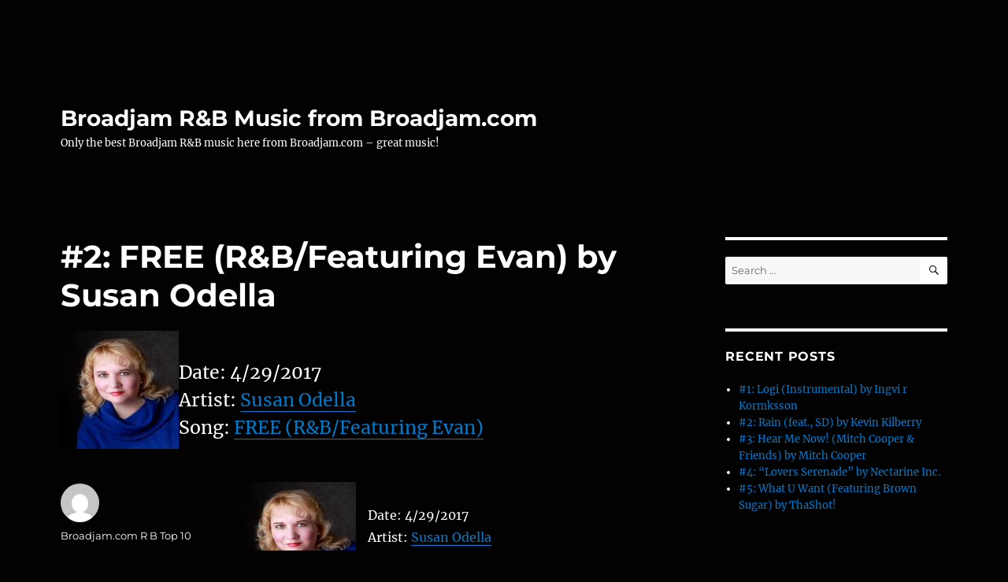

--- FILE ---
content_type: text/html; charset=UTF-8
request_url: https://broadjamrhythmandblues.com/index.php/2017/04/29/2-free-rbfeaturing-evan-by-susan-odella-2/
body_size: 44207
content:
<!DOCTYPE html>
<html lang="en-US" class="no-js">
<head>
	<meta charset="UTF-8">
	<meta name="viewport" content="width=device-width, initial-scale=1.0">
	<link rel="profile" href="https://gmpg.org/xfn/11">
		<script>
(function(html){html.className = html.className.replace(/\bno-js\b/,'js')})(document.documentElement);
//# sourceURL=twentysixteen_javascript_detection
</script>
<title>#2: FREE (R&amp;B/Featuring Evan) by Susan Odella &#8211; Broadjam R&#038;B Music from Broadjam.com</title>
<meta name='robots' content='max-image-preview:large' />
<link rel="alternate" type="application/rss+xml" title="Broadjam R&amp;B Music from Broadjam.com &raquo; Feed" href="https://broadjamrhythmandblues.com/index.php/feed/" />
<link rel="alternate" type="application/rss+xml" title="Broadjam R&amp;B Music from Broadjam.com &raquo; Comments Feed" href="https://broadjamrhythmandblues.com/index.php/comments/feed/" />
<link rel="alternate" title="oEmbed (JSON)" type="application/json+oembed" href="https://broadjamrhythmandblues.com/index.php/wp-json/oembed/1.0/embed?url=https%3A%2F%2Fbroadjamrhythmandblues.com%2Findex.php%2F2017%2F04%2F29%2F2-free-rbfeaturing-evan-by-susan-odella-2%2F" />
<link rel="alternate" title="oEmbed (XML)" type="text/xml+oembed" href="https://broadjamrhythmandblues.com/index.php/wp-json/oembed/1.0/embed?url=https%3A%2F%2Fbroadjamrhythmandblues.com%2Findex.php%2F2017%2F04%2F29%2F2-free-rbfeaturing-evan-by-susan-odella-2%2F&#038;format=xml" />
<style id='wp-img-auto-sizes-contain-inline-css'>
img:is([sizes=auto i],[sizes^="auto," i]){contain-intrinsic-size:3000px 1500px}
/*# sourceURL=wp-img-auto-sizes-contain-inline-css */
</style>
<style id='wp-emoji-styles-inline-css'>

	img.wp-smiley, img.emoji {
		display: inline !important;
		border: none !important;
		box-shadow: none !important;
		height: 1em !important;
		width: 1em !important;
		margin: 0 0.07em !important;
		vertical-align: -0.1em !important;
		background: none !important;
		padding: 0 !important;
	}
/*# sourceURL=wp-emoji-styles-inline-css */
</style>
<style id='wp-block-library-inline-css'>
:root{--wp-block-synced-color:#7a00df;--wp-block-synced-color--rgb:122,0,223;--wp-bound-block-color:var(--wp-block-synced-color);--wp-editor-canvas-background:#ddd;--wp-admin-theme-color:#007cba;--wp-admin-theme-color--rgb:0,124,186;--wp-admin-theme-color-darker-10:#006ba1;--wp-admin-theme-color-darker-10--rgb:0,107,160.5;--wp-admin-theme-color-darker-20:#005a87;--wp-admin-theme-color-darker-20--rgb:0,90,135;--wp-admin-border-width-focus:2px}@media (min-resolution:192dpi){:root{--wp-admin-border-width-focus:1.5px}}.wp-element-button{cursor:pointer}:root .has-very-light-gray-background-color{background-color:#eee}:root .has-very-dark-gray-background-color{background-color:#313131}:root .has-very-light-gray-color{color:#eee}:root .has-very-dark-gray-color{color:#313131}:root .has-vivid-green-cyan-to-vivid-cyan-blue-gradient-background{background:linear-gradient(135deg,#00d084,#0693e3)}:root .has-purple-crush-gradient-background{background:linear-gradient(135deg,#34e2e4,#4721fb 50%,#ab1dfe)}:root .has-hazy-dawn-gradient-background{background:linear-gradient(135deg,#faaca8,#dad0ec)}:root .has-subdued-olive-gradient-background{background:linear-gradient(135deg,#fafae1,#67a671)}:root .has-atomic-cream-gradient-background{background:linear-gradient(135deg,#fdd79a,#004a59)}:root .has-nightshade-gradient-background{background:linear-gradient(135deg,#330968,#31cdcf)}:root .has-midnight-gradient-background{background:linear-gradient(135deg,#020381,#2874fc)}:root{--wp--preset--font-size--normal:16px;--wp--preset--font-size--huge:42px}.has-regular-font-size{font-size:1em}.has-larger-font-size{font-size:2.625em}.has-normal-font-size{font-size:var(--wp--preset--font-size--normal)}.has-huge-font-size{font-size:var(--wp--preset--font-size--huge)}.has-text-align-center{text-align:center}.has-text-align-left{text-align:left}.has-text-align-right{text-align:right}.has-fit-text{white-space:nowrap!important}#end-resizable-editor-section{display:none}.aligncenter{clear:both}.items-justified-left{justify-content:flex-start}.items-justified-center{justify-content:center}.items-justified-right{justify-content:flex-end}.items-justified-space-between{justify-content:space-between}.screen-reader-text{border:0;clip-path:inset(50%);height:1px;margin:-1px;overflow:hidden;padding:0;position:absolute;width:1px;word-wrap:normal!important}.screen-reader-text:focus{background-color:#ddd;clip-path:none;color:#444;display:block;font-size:1em;height:auto;left:5px;line-height:normal;padding:15px 23px 14px;text-decoration:none;top:5px;width:auto;z-index:100000}html :where(.has-border-color){border-style:solid}html :where([style*=border-top-color]){border-top-style:solid}html :where([style*=border-right-color]){border-right-style:solid}html :where([style*=border-bottom-color]){border-bottom-style:solid}html :where([style*=border-left-color]){border-left-style:solid}html :where([style*=border-width]){border-style:solid}html :where([style*=border-top-width]){border-top-style:solid}html :where([style*=border-right-width]){border-right-style:solid}html :where([style*=border-bottom-width]){border-bottom-style:solid}html :where([style*=border-left-width]){border-left-style:solid}html :where(img[class*=wp-image-]){height:auto;max-width:100%}:where(figure){margin:0 0 1em}html :where(.is-position-sticky){--wp-admin--admin-bar--position-offset:var(--wp-admin--admin-bar--height,0px)}@media screen and (max-width:600px){html :where(.is-position-sticky){--wp-admin--admin-bar--position-offset:0px}}

/*# sourceURL=wp-block-library-inline-css */
</style><style id='global-styles-inline-css'>
:root{--wp--preset--aspect-ratio--square: 1;--wp--preset--aspect-ratio--4-3: 4/3;--wp--preset--aspect-ratio--3-4: 3/4;--wp--preset--aspect-ratio--3-2: 3/2;--wp--preset--aspect-ratio--2-3: 2/3;--wp--preset--aspect-ratio--16-9: 16/9;--wp--preset--aspect-ratio--9-16: 9/16;--wp--preset--color--black: #000000;--wp--preset--color--cyan-bluish-gray: #abb8c3;--wp--preset--color--white: #fff;--wp--preset--color--pale-pink: #f78da7;--wp--preset--color--vivid-red: #cf2e2e;--wp--preset--color--luminous-vivid-orange: #ff6900;--wp--preset--color--luminous-vivid-amber: #fcb900;--wp--preset--color--light-green-cyan: #7bdcb5;--wp--preset--color--vivid-green-cyan: #00d084;--wp--preset--color--pale-cyan-blue: #8ed1fc;--wp--preset--color--vivid-cyan-blue: #0693e3;--wp--preset--color--vivid-purple: #9b51e0;--wp--preset--color--dark-gray: #1a1a1a;--wp--preset--color--medium-gray: #686868;--wp--preset--color--light-gray: #e5e5e5;--wp--preset--color--blue-gray: #4d545c;--wp--preset--color--bright-blue: #007acc;--wp--preset--color--light-blue: #9adffd;--wp--preset--color--dark-brown: #402b30;--wp--preset--color--medium-brown: #774e24;--wp--preset--color--dark-red: #640c1f;--wp--preset--color--bright-red: #ff675f;--wp--preset--color--yellow: #ffef8e;--wp--preset--gradient--vivid-cyan-blue-to-vivid-purple: linear-gradient(135deg,rgb(6,147,227) 0%,rgb(155,81,224) 100%);--wp--preset--gradient--light-green-cyan-to-vivid-green-cyan: linear-gradient(135deg,rgb(122,220,180) 0%,rgb(0,208,130) 100%);--wp--preset--gradient--luminous-vivid-amber-to-luminous-vivid-orange: linear-gradient(135deg,rgb(252,185,0) 0%,rgb(255,105,0) 100%);--wp--preset--gradient--luminous-vivid-orange-to-vivid-red: linear-gradient(135deg,rgb(255,105,0) 0%,rgb(207,46,46) 100%);--wp--preset--gradient--very-light-gray-to-cyan-bluish-gray: linear-gradient(135deg,rgb(238,238,238) 0%,rgb(169,184,195) 100%);--wp--preset--gradient--cool-to-warm-spectrum: linear-gradient(135deg,rgb(74,234,220) 0%,rgb(151,120,209) 20%,rgb(207,42,186) 40%,rgb(238,44,130) 60%,rgb(251,105,98) 80%,rgb(254,248,76) 100%);--wp--preset--gradient--blush-light-purple: linear-gradient(135deg,rgb(255,206,236) 0%,rgb(152,150,240) 100%);--wp--preset--gradient--blush-bordeaux: linear-gradient(135deg,rgb(254,205,165) 0%,rgb(254,45,45) 50%,rgb(107,0,62) 100%);--wp--preset--gradient--luminous-dusk: linear-gradient(135deg,rgb(255,203,112) 0%,rgb(199,81,192) 50%,rgb(65,88,208) 100%);--wp--preset--gradient--pale-ocean: linear-gradient(135deg,rgb(255,245,203) 0%,rgb(182,227,212) 50%,rgb(51,167,181) 100%);--wp--preset--gradient--electric-grass: linear-gradient(135deg,rgb(202,248,128) 0%,rgb(113,206,126) 100%);--wp--preset--gradient--midnight: linear-gradient(135deg,rgb(2,3,129) 0%,rgb(40,116,252) 100%);--wp--preset--font-size--small: 13px;--wp--preset--font-size--medium: 20px;--wp--preset--font-size--large: 36px;--wp--preset--font-size--x-large: 42px;--wp--preset--spacing--20: 0.44rem;--wp--preset--spacing--30: 0.67rem;--wp--preset--spacing--40: 1rem;--wp--preset--spacing--50: 1.5rem;--wp--preset--spacing--60: 2.25rem;--wp--preset--spacing--70: 3.38rem;--wp--preset--spacing--80: 5.06rem;--wp--preset--shadow--natural: 6px 6px 9px rgba(0, 0, 0, 0.2);--wp--preset--shadow--deep: 12px 12px 50px rgba(0, 0, 0, 0.4);--wp--preset--shadow--sharp: 6px 6px 0px rgba(0, 0, 0, 0.2);--wp--preset--shadow--outlined: 6px 6px 0px -3px rgb(255, 255, 255), 6px 6px rgb(0, 0, 0);--wp--preset--shadow--crisp: 6px 6px 0px rgb(0, 0, 0);}:where(.is-layout-flex){gap: 0.5em;}:where(.is-layout-grid){gap: 0.5em;}body .is-layout-flex{display: flex;}.is-layout-flex{flex-wrap: wrap;align-items: center;}.is-layout-flex > :is(*, div){margin: 0;}body .is-layout-grid{display: grid;}.is-layout-grid > :is(*, div){margin: 0;}:where(.wp-block-columns.is-layout-flex){gap: 2em;}:where(.wp-block-columns.is-layout-grid){gap: 2em;}:where(.wp-block-post-template.is-layout-flex){gap: 1.25em;}:where(.wp-block-post-template.is-layout-grid){gap: 1.25em;}.has-black-color{color: var(--wp--preset--color--black) !important;}.has-cyan-bluish-gray-color{color: var(--wp--preset--color--cyan-bluish-gray) !important;}.has-white-color{color: var(--wp--preset--color--white) !important;}.has-pale-pink-color{color: var(--wp--preset--color--pale-pink) !important;}.has-vivid-red-color{color: var(--wp--preset--color--vivid-red) !important;}.has-luminous-vivid-orange-color{color: var(--wp--preset--color--luminous-vivid-orange) !important;}.has-luminous-vivid-amber-color{color: var(--wp--preset--color--luminous-vivid-amber) !important;}.has-light-green-cyan-color{color: var(--wp--preset--color--light-green-cyan) !important;}.has-vivid-green-cyan-color{color: var(--wp--preset--color--vivid-green-cyan) !important;}.has-pale-cyan-blue-color{color: var(--wp--preset--color--pale-cyan-blue) !important;}.has-vivid-cyan-blue-color{color: var(--wp--preset--color--vivid-cyan-blue) !important;}.has-vivid-purple-color{color: var(--wp--preset--color--vivid-purple) !important;}.has-black-background-color{background-color: var(--wp--preset--color--black) !important;}.has-cyan-bluish-gray-background-color{background-color: var(--wp--preset--color--cyan-bluish-gray) !important;}.has-white-background-color{background-color: var(--wp--preset--color--white) !important;}.has-pale-pink-background-color{background-color: var(--wp--preset--color--pale-pink) !important;}.has-vivid-red-background-color{background-color: var(--wp--preset--color--vivid-red) !important;}.has-luminous-vivid-orange-background-color{background-color: var(--wp--preset--color--luminous-vivid-orange) !important;}.has-luminous-vivid-amber-background-color{background-color: var(--wp--preset--color--luminous-vivid-amber) !important;}.has-light-green-cyan-background-color{background-color: var(--wp--preset--color--light-green-cyan) !important;}.has-vivid-green-cyan-background-color{background-color: var(--wp--preset--color--vivid-green-cyan) !important;}.has-pale-cyan-blue-background-color{background-color: var(--wp--preset--color--pale-cyan-blue) !important;}.has-vivid-cyan-blue-background-color{background-color: var(--wp--preset--color--vivid-cyan-blue) !important;}.has-vivid-purple-background-color{background-color: var(--wp--preset--color--vivid-purple) !important;}.has-black-border-color{border-color: var(--wp--preset--color--black) !important;}.has-cyan-bluish-gray-border-color{border-color: var(--wp--preset--color--cyan-bluish-gray) !important;}.has-white-border-color{border-color: var(--wp--preset--color--white) !important;}.has-pale-pink-border-color{border-color: var(--wp--preset--color--pale-pink) !important;}.has-vivid-red-border-color{border-color: var(--wp--preset--color--vivid-red) !important;}.has-luminous-vivid-orange-border-color{border-color: var(--wp--preset--color--luminous-vivid-orange) !important;}.has-luminous-vivid-amber-border-color{border-color: var(--wp--preset--color--luminous-vivid-amber) !important;}.has-light-green-cyan-border-color{border-color: var(--wp--preset--color--light-green-cyan) !important;}.has-vivid-green-cyan-border-color{border-color: var(--wp--preset--color--vivid-green-cyan) !important;}.has-pale-cyan-blue-border-color{border-color: var(--wp--preset--color--pale-cyan-blue) !important;}.has-vivid-cyan-blue-border-color{border-color: var(--wp--preset--color--vivid-cyan-blue) !important;}.has-vivid-purple-border-color{border-color: var(--wp--preset--color--vivid-purple) !important;}.has-vivid-cyan-blue-to-vivid-purple-gradient-background{background: var(--wp--preset--gradient--vivid-cyan-blue-to-vivid-purple) !important;}.has-light-green-cyan-to-vivid-green-cyan-gradient-background{background: var(--wp--preset--gradient--light-green-cyan-to-vivid-green-cyan) !important;}.has-luminous-vivid-amber-to-luminous-vivid-orange-gradient-background{background: var(--wp--preset--gradient--luminous-vivid-amber-to-luminous-vivid-orange) !important;}.has-luminous-vivid-orange-to-vivid-red-gradient-background{background: var(--wp--preset--gradient--luminous-vivid-orange-to-vivid-red) !important;}.has-very-light-gray-to-cyan-bluish-gray-gradient-background{background: var(--wp--preset--gradient--very-light-gray-to-cyan-bluish-gray) !important;}.has-cool-to-warm-spectrum-gradient-background{background: var(--wp--preset--gradient--cool-to-warm-spectrum) !important;}.has-blush-light-purple-gradient-background{background: var(--wp--preset--gradient--blush-light-purple) !important;}.has-blush-bordeaux-gradient-background{background: var(--wp--preset--gradient--blush-bordeaux) !important;}.has-luminous-dusk-gradient-background{background: var(--wp--preset--gradient--luminous-dusk) !important;}.has-pale-ocean-gradient-background{background: var(--wp--preset--gradient--pale-ocean) !important;}.has-electric-grass-gradient-background{background: var(--wp--preset--gradient--electric-grass) !important;}.has-midnight-gradient-background{background: var(--wp--preset--gradient--midnight) !important;}.has-small-font-size{font-size: var(--wp--preset--font-size--small) !important;}.has-medium-font-size{font-size: var(--wp--preset--font-size--medium) !important;}.has-large-font-size{font-size: var(--wp--preset--font-size--large) !important;}.has-x-large-font-size{font-size: var(--wp--preset--font-size--x-large) !important;}
/*# sourceURL=global-styles-inline-css */
</style>

<style id='classic-theme-styles-inline-css'>
/*! This file is auto-generated */
.wp-block-button__link{color:#fff;background-color:#32373c;border-radius:9999px;box-shadow:none;text-decoration:none;padding:calc(.667em + 2px) calc(1.333em + 2px);font-size:1.125em}.wp-block-file__button{background:#32373c;color:#fff;text-decoration:none}
/*# sourceURL=/wp-includes/css/classic-themes.min.css */
</style>
<link rel='stylesheet' id='twentysixteen-fonts-css' href='https://broadjamrhythmandblues.com/wp-content/themes/twentysixteen/fonts/merriweather-plus-montserrat-plus-inconsolata.css?ver=20230328' media='all' />
<link rel='stylesheet' id='genericons-css' href='https://broadjamrhythmandblues.com/wp-content/themes/twentysixteen/genericons/genericons.css?ver=20251101' media='all' />
<link rel='stylesheet' id='twentysixteen-style-css' href='https://broadjamrhythmandblues.com/wp-content/themes/twentysixteen/style.css?ver=20251202' media='all' />
<style id='twentysixteen-style-inline-css'>

		/* Custom Page Background Color */
		.site {
			background-color: #020202;
		}

		mark,
		ins,
		button,
		button[disabled]:hover,
		button[disabled]:focus,
		input[type="button"],
		input[type="button"][disabled]:hover,
		input[type="button"][disabled]:focus,
		input[type="reset"],
		input[type="reset"][disabled]:hover,
		input[type="reset"][disabled]:focus,
		input[type="submit"],
		input[type="submit"][disabled]:hover,
		input[type="submit"][disabled]:focus,
		.menu-toggle.toggled-on,
		.menu-toggle.toggled-on:hover,
		.menu-toggle.toggled-on:focus,
		.pagination .prev,
		.pagination .next,
		.pagination .prev:hover,
		.pagination .prev:focus,
		.pagination .next:hover,
		.pagination .next:focus,
		.pagination .nav-links:before,
		.pagination .nav-links:after,
		.widget_calendar tbody a,
		.widget_calendar tbody a:hover,
		.widget_calendar tbody a:focus,
		.page-links a,
		.page-links a:hover,
		.page-links a:focus {
			color: #020202;
		}

		@media screen and (min-width: 56.875em) {
			.main-navigation ul ul li {
				background-color: #020202;
			}

			.main-navigation ul ul:after {
				border-top-color: #020202;
				border-bottom-color: #020202;
			}
		}
	

		/* Custom Main Text Color */
		body,
		blockquote cite,
		blockquote small,
		.main-navigation a,
		.menu-toggle,
		.dropdown-toggle,
		.social-navigation a,
		.post-navigation a,
		.pagination a:hover,
		.pagination a:focus,
		.widget-title a,
		.site-branding .site-title a,
		.entry-title a,
		.page-links > .page-links-title,
		.comment-author,
		.comment-reply-title small a:hover,
		.comment-reply-title small a:focus {
			color: #ffffff;
		}

		blockquote,
		.menu-toggle.toggled-on,
		.menu-toggle.toggled-on:hover,
		.menu-toggle.toggled-on:focus,
		.post-navigation,
		.post-navigation div + div,
		.pagination,
		.widget,
		.page-header,
		.page-links a,
		.comments-title,
		.comment-reply-title {
			border-color: #ffffff;
		}

		button,
		button[disabled]:hover,
		button[disabled]:focus,
		input[type="button"],
		input[type="button"][disabled]:hover,
		input[type="button"][disabled]:focus,
		input[type="reset"],
		input[type="reset"][disabled]:hover,
		input[type="reset"][disabled]:focus,
		input[type="submit"],
		input[type="submit"][disabled]:hover,
		input[type="submit"][disabled]:focus,
		.menu-toggle.toggled-on,
		.menu-toggle.toggled-on:hover,
		.menu-toggle.toggled-on:focus,
		.pagination:before,
		.pagination:after,
		.pagination .prev,
		.pagination .next,
		.page-links a {
			background-color: #ffffff;
		}

		/* Border Color */
		fieldset,
		pre,
		abbr,
		acronym,
		table,
		th,
		td,
		input[type="date"],
		input[type="time"],
		input[type="datetime-local"],
		input[type="week"],
		input[type="month"],
		input[type="text"],
		input[type="email"],
		input[type="url"],
		input[type="password"],
		input[type="search"],
		input[type="tel"],
		input[type="number"],
		textarea,
		.main-navigation li,
		.main-navigation .primary-menu,
		.menu-toggle,
		.dropdown-toggle:after,
		.social-navigation a,
		.image-navigation,
		.comment-navigation,
		.tagcloud a,
		.entry-content,
		.entry-summary,
		.page-links a,
		.page-links > span,
		.comment-list article,
		.comment-list .pingback,
		.comment-list .trackback,
		.comment-reply-link,
		.no-comments,
		.widecolumn .mu_register .mu_alert {
			border-color: rgba( 255, 255, 255, 0.2);
		}

		hr,
		code {
			background-color: rgba( 255, 255, 255, 0.2);
		}

		@media screen and (min-width: 56.875em) {
			.main-navigation ul ul,
			.main-navigation ul ul li {
				border-color: rgba( 255, 255, 255, 0.2);
			}

			.main-navigation ul ul:before {
				border-top-color: rgba( 255, 255, 255, 0.2);
				border-bottom-color: rgba( 255, 255, 255, 0.2);
			}
		}
	

		/* Custom Secondary Text Color */

		/**
		 * IE8 and earlier will drop any block with CSS3 selectors.
		 * Do not combine these styles with the next block.
		 */
		body:not(.search-results) .entry-summary {
			color: #ffffff;
		}

		blockquote,
		.post-password-form label,
		a:hover,
		a:focus,
		a:active,
		.post-navigation .meta-nav,
		.image-navigation,
		.comment-navigation,
		.widget_recent_entries .post-date,
		.widget_rss .rss-date,
		.widget_rss cite,
		.site-description,
		.author-bio,
		.entry-footer,
		.entry-footer a,
		.sticky-post,
		.taxonomy-description,
		.entry-caption,
		.comment-metadata,
		.pingback .edit-link,
		.comment-metadata a,
		.pingback .comment-edit-link,
		.comment-form label,
		.comment-notes,
		.comment-awaiting-moderation,
		.logged-in-as,
		.form-allowed-tags,
		.site-info,
		.site-info a,
		.wp-caption .wp-caption-text,
		.gallery-caption,
		.widecolumn label,
		.widecolumn .mu_register label {
			color: #ffffff;
		}

		.widget_calendar tbody a:hover,
		.widget_calendar tbody a:focus {
			background-color: #ffffff;
		}
	
/*# sourceURL=twentysixteen-style-inline-css */
</style>
<link rel='stylesheet' id='twentysixteen-block-style-css' href='https://broadjamrhythmandblues.com/wp-content/themes/twentysixteen/css/blocks.css?ver=20240817' media='all' />
<script src="https://broadjamrhythmandblues.com/wp-includes/js/jquery/jquery.min.js?ver=3.7.1" id="jquery-core-js"></script>
<script src="https://broadjamrhythmandblues.com/wp-includes/js/jquery/jquery-migrate.min.js?ver=3.4.1" id="jquery-migrate-js"></script>
<script id="twentysixteen-script-js-extra">
var screenReaderText = {"expand":"expand child menu","collapse":"collapse child menu"};
//# sourceURL=twentysixteen-script-js-extra
</script>
<script src="https://broadjamrhythmandblues.com/wp-content/themes/twentysixteen/js/functions.js?ver=20230629" id="twentysixteen-script-js" defer data-wp-strategy="defer"></script>
<link rel="https://api.w.org/" href="https://broadjamrhythmandblues.com/index.php/wp-json/" /><link rel="alternate" title="JSON" type="application/json" href="https://broadjamrhythmandblues.com/index.php/wp-json/wp/v2/posts/2227" /><link rel="EditURI" type="application/rsd+xml" title="RSD" href="https://broadjamrhythmandblues.com/xmlrpc.php?rsd" />
<meta name="generator" content="WordPress 6.9" />
<link rel="canonical" href="https://broadjamrhythmandblues.com/index.php/2017/04/29/2-free-rbfeaturing-evan-by-susan-odella-2/" />
<link rel='shortlink' href='https://broadjamrhythmandblues.com/?p=2227' />
<style>.recentcomments a{display:inline !important;padding:0 !important;margin:0 !important;}</style><style id="custom-background-css">
body.custom-background { background-color: #020202; }
</style>
	</head>

<body class="wp-singular post-template-default single single-post postid-2227 single-format-standard custom-background wp-embed-responsive wp-theme-twentysixteen">
<div id="page" class="site">
	<div class="site-inner">
		<a class="skip-link screen-reader-text" href="#content">
			Skip to content		</a>

		<header id="masthead" class="site-header">
			<div class="site-header-main">
				<div class="site-branding">
											<p class="site-title"><a href="https://broadjamrhythmandblues.com/" rel="home" >Broadjam R&#038;B Music from Broadjam.com</a></p>
												<p class="site-description">Only the best Broadjam R&#038;B music here from Broadjam.com – great music!</p>
									</div><!-- .site-branding -->

							</div><!-- .site-header-main -->

					</header><!-- .site-header -->

		<div id="content" class="site-content">

<div id="primary" class="content-area">
	<main id="main" class="site-main">
		
<article id="post-2227" class="post-2227 post type-post status-publish format-standard hentry category-top-ten-songs tag-broadjam tag-charts tag-licensing tag-music tag-reviews tag-songs tag-top-ten">
	<header class="entry-header">
		<h1 class="entry-title">#2: FREE (R&amp;B/Featuring Evan) by Susan Odella</h1>	</header><!-- .entry-header -->

				<div class="entry-summary">
				<p><img decoding="async" align="left" border="0" width="150" height="150" src="http://usrimgs.broadjam.com/166/166846/tmb_150x150_166846_266297.jpg" title="FREE (R&amp;B/Featuring Evan) by Susan Odella" alt="FREE (R&amp;B/Featuring Evan) by Susan Odella"></p>
<p>Date: 4/29/2017<br />Artist: <a href="http://www.broadjam.com/susanodella">Susan Odella</a><br />Song: <a href="http://www.broadjam.com/artists/songs.php?artistID=108701&amp;mediaID=697947">FREE (R&amp;B/Featuring Evan)</a></p>
			</div><!-- .entry-summary -->
			
	
	<div class="entry-content">
		<p><img decoding="async" style="margin-right:15px" align="left" border="0" width="150" height="150" src="http://usrimgs.broadjam.com/166/166846/tmb_150x150_166846_266297.jpg" title="FREE (R&#038;B/Featuring Evan) by Susan Odella" alt="FREE (R&#038;B/Featuring Evan) by Susan Odella" /></p>
<p>Date: 4/29/2017<br />Artist: <a href="http://www.broadjam.com/susanodella" >Susan Odella</a><br />Song: <a href="http://www.broadjam.com/artists/songs.php?artistID=108701&#038;mediaID=697947">FREE (R&#038;B/Featuring Evan)</a></p>
	</div><!-- .entry-content -->

	<footer class="entry-footer">
		<span class="byline"><img alt='' src='https://secure.gravatar.com/avatar/6717abf889a9adc95ba2b6348dcde19b721c163f5755a75b501513f352dc3a9d?s=49&#038;d=mm&#038;r=g' srcset='https://secure.gravatar.com/avatar/6717abf889a9adc95ba2b6348dcde19b721c163f5755a75b501513f352dc3a9d?s=98&#038;d=mm&#038;r=g 2x' class='avatar avatar-49 photo' height='49' width='49' decoding='async'/><span class="screen-reader-text">Author </span><span class="author vcard"><a class="url fn n" href="https://broadjamrhythmandblues.com/index.php/author/broadjam-com-r-b-top-10/">Broadjam.com R B Top 10</a></span></span><span class="posted-on"><span class="screen-reader-text">Posted on </span><a href="https://broadjamrhythmandblues.com/index.php/2017/04/29/2-free-rbfeaturing-evan-by-susan-odella-2/" rel="bookmark"><time class="entry-date published updated" datetime="2017-04-29T12:20:11+00:00">April 29, 2017</time></a></span><span class="tags-links"><span class="screen-reader-text">Tags </span><a href="https://broadjamrhythmandblues.com/index.php/tag/broadjam/" rel="tag">broadjam</a>, <a href="https://broadjamrhythmandblues.com/index.php/tag/charts/" rel="tag">charts</a>, <a href="https://broadjamrhythmandblues.com/index.php/tag/licensing/" rel="tag">licensing</a>, <a href="https://broadjamrhythmandblues.com/index.php/tag/music/" rel="tag">music</a>, <a href="https://broadjamrhythmandblues.com/index.php/tag/reviews/" rel="tag">reviews</a>, <a href="https://broadjamrhythmandblues.com/index.php/tag/songs/" rel="tag">songs</a>, <a href="https://broadjamrhythmandblues.com/index.php/tag/top-ten/" rel="tag">top ten</a></span>			</footer><!-- .entry-footer -->
</article><!-- #post-2227 -->

	<nav class="navigation post-navigation" aria-label="Posts">
		<h2 class="screen-reader-text">Post navigation</h2>
		<div class="nav-links"><div class="nav-previous"><a href="https://broadjamrhythmandblues.com/index.php/2017/04/29/3-no-shame-r-bhip-hop-instrumental-by-susan-odella-6/" rel="prev"><span class="meta-nav" aria-hidden="true">Previous</span> <span class="screen-reader-text">Previous post:</span> <span class="post-title">#3: NO SHAME (R &amp; B/Hip Hop Instrumental) by Susan Odella</span></a></div><div class="nav-next"><a href="https://broadjamrhythmandblues.com/index.php/2017/04/29/1-calling-in-r-bfeaturing-evan-by-susan-odella-4/" rel="next"><span class="meta-nav" aria-hidden="true">Next</span> <span class="screen-reader-text">Next post:</span> <span class="post-title">#1: CALLING IN  (R &amp; B/Featuring Evan) by Susan Odella</span></a></div></div>
	</nav>
	</main><!-- .site-main -->

	
</div><!-- .content-area -->


	<aside id="secondary" class="sidebar widget-area">
		<section id="search-2" class="widget widget_search">
<form role="search" method="get" class="search-form" action="https://broadjamrhythmandblues.com/">
	<label>
		<span class="screen-reader-text">
			Search for:		</span>
		<input type="search" class="search-field" placeholder="Search &hellip;" value="" name="s" />
	</label>
	<button type="submit" class="search-submit"><span class="screen-reader-text">
		Search	</span></button>
</form>
</section>
		<section id="recent-posts-2" class="widget widget_recent_entries">
		<h2 class="widget-title">Recent Posts</h2><nav aria-label="Recent Posts">
		<ul>
											<li>
					<a href="https://broadjamrhythmandblues.com/index.php/2026/02/01/1-logi-instrumental-by-ingvi-r-kormksson-2/">#1: Logi (Instrumental) by Ingvi r Kormksson</a>
									</li>
											<li>
					<a href="https://broadjamrhythmandblues.com/index.php/2026/02/01/2-rain-feat-sd-by-kevin-kilberry-92/">#2: Rain (feat., SD) by Kevin Kilberry</a>
									</li>
											<li>
					<a href="https://broadjamrhythmandblues.com/index.php/2026/02/01/3-hear-me-now-mitch-cooper-friends-by-mitch-cooper-2/">#3: Hear Me Now! (Mitch Cooper &amp; Friends) by Mitch Cooper</a>
									</li>
											<li>
					<a href="https://broadjamrhythmandblues.com/index.php/2026/02/01/4-lovers-serenade-by-nectarine-inc-3/">#4: &#8220;Lovers Serenade&#8221; by Nectarine Inc.</a>
									</li>
											<li>
					<a href="https://broadjamrhythmandblues.com/index.php/2026/02/01/5-what-u-want-featuring-brown-sugar-by-thashot-16/">#5: What U Want (Featuring Brown Sugar) by ThaShot!</a>
									</li>
					</ul>

		</nav></section><section id="recent-comments-2" class="widget widget_recent_comments"><h2 class="widget-title">Recent Comments</h2><nav aria-label="Recent Comments"><ul id="recentcomments"></ul></nav></section><section id="archives-2" class="widget widget_archive"><h2 class="widget-title">Archives</h2><nav aria-label="Archives">
			<ul>
					<li><a href='https://broadjamrhythmandblues.com/index.php/2026/02/'>February 2026</a></li>
	<li><a href='https://broadjamrhythmandblues.com/index.php/2026/01/'>January 2026</a></li>
	<li><a href='https://broadjamrhythmandblues.com/index.php/2025/12/'>December 2025</a></li>
	<li><a href='https://broadjamrhythmandblues.com/index.php/2025/11/'>November 2025</a></li>
	<li><a href='https://broadjamrhythmandblues.com/index.php/2025/10/'>October 2025</a></li>
	<li><a href='https://broadjamrhythmandblues.com/index.php/2025/09/'>September 2025</a></li>
	<li><a href='https://broadjamrhythmandblues.com/index.php/2025/08/'>August 2025</a></li>
	<li><a href='https://broadjamrhythmandblues.com/index.php/2025/07/'>July 2025</a></li>
	<li><a href='https://broadjamrhythmandblues.com/index.php/2025/06/'>June 2025</a></li>
	<li><a href='https://broadjamrhythmandblues.com/index.php/2025/05/'>May 2025</a></li>
	<li><a href='https://broadjamrhythmandblues.com/index.php/2025/04/'>April 2025</a></li>
	<li><a href='https://broadjamrhythmandblues.com/index.php/2025/03/'>March 2025</a></li>
	<li><a href='https://broadjamrhythmandblues.com/index.php/2025/02/'>February 2025</a></li>
	<li><a href='https://broadjamrhythmandblues.com/index.php/2025/01/'>January 2025</a></li>
	<li><a href='https://broadjamrhythmandblues.com/index.php/2024/12/'>December 2024</a></li>
	<li><a href='https://broadjamrhythmandblues.com/index.php/2024/11/'>November 2024</a></li>
	<li><a href='https://broadjamrhythmandblues.com/index.php/2024/10/'>October 2024</a></li>
	<li><a href='https://broadjamrhythmandblues.com/index.php/2024/09/'>September 2024</a></li>
	<li><a href='https://broadjamrhythmandblues.com/index.php/2024/08/'>August 2024</a></li>
	<li><a href='https://broadjamrhythmandblues.com/index.php/2024/07/'>July 2024</a></li>
	<li><a href='https://broadjamrhythmandblues.com/index.php/2024/06/'>June 2024</a></li>
	<li><a href='https://broadjamrhythmandblues.com/index.php/2024/05/'>May 2024</a></li>
	<li><a href='https://broadjamrhythmandblues.com/index.php/2024/04/'>April 2024</a></li>
	<li><a href='https://broadjamrhythmandblues.com/index.php/2024/03/'>March 2024</a></li>
	<li><a href='https://broadjamrhythmandblues.com/index.php/2024/02/'>February 2024</a></li>
	<li><a href='https://broadjamrhythmandblues.com/index.php/2024/01/'>January 2024</a></li>
	<li><a href='https://broadjamrhythmandblues.com/index.php/2023/12/'>December 2023</a></li>
	<li><a href='https://broadjamrhythmandblues.com/index.php/2023/11/'>November 2023</a></li>
	<li><a href='https://broadjamrhythmandblues.com/index.php/2023/10/'>October 2023</a></li>
	<li><a href='https://broadjamrhythmandblues.com/index.php/2023/09/'>September 2023</a></li>
	<li><a href='https://broadjamrhythmandblues.com/index.php/2023/08/'>August 2023</a></li>
	<li><a href='https://broadjamrhythmandblues.com/index.php/2023/07/'>July 2023</a></li>
	<li><a href='https://broadjamrhythmandblues.com/index.php/2023/06/'>June 2023</a></li>
	<li><a href='https://broadjamrhythmandblues.com/index.php/2023/05/'>May 2023</a></li>
	<li><a href='https://broadjamrhythmandblues.com/index.php/2023/04/'>April 2023</a></li>
	<li><a href='https://broadjamrhythmandblues.com/index.php/2023/03/'>March 2023</a></li>
	<li><a href='https://broadjamrhythmandblues.com/index.php/2023/02/'>February 2023</a></li>
	<li><a href='https://broadjamrhythmandblues.com/index.php/2023/01/'>January 2023</a></li>
	<li><a href='https://broadjamrhythmandblues.com/index.php/2022/12/'>December 2022</a></li>
	<li><a href='https://broadjamrhythmandblues.com/index.php/2022/11/'>November 2022</a></li>
	<li><a href='https://broadjamrhythmandblues.com/index.php/2022/10/'>October 2022</a></li>
	<li><a href='https://broadjamrhythmandblues.com/index.php/2022/09/'>September 2022</a></li>
	<li><a href='https://broadjamrhythmandblues.com/index.php/2022/08/'>August 2022</a></li>
	<li><a href='https://broadjamrhythmandblues.com/index.php/2022/07/'>July 2022</a></li>
	<li><a href='https://broadjamrhythmandblues.com/index.php/2022/05/'>May 2022</a></li>
	<li><a href='https://broadjamrhythmandblues.com/index.php/2022/04/'>April 2022</a></li>
	<li><a href='https://broadjamrhythmandblues.com/index.php/2022/03/'>March 2022</a></li>
	<li><a href='https://broadjamrhythmandblues.com/index.php/2022/02/'>February 2022</a></li>
	<li><a href='https://broadjamrhythmandblues.com/index.php/2021/09/'>September 2021</a></li>
	<li><a href='https://broadjamrhythmandblues.com/index.php/2021/08/'>August 2021</a></li>
	<li><a href='https://broadjamrhythmandblues.com/index.php/2021/07/'>July 2021</a></li>
	<li><a href='https://broadjamrhythmandblues.com/index.php/2021/06/'>June 2021</a></li>
	<li><a href='https://broadjamrhythmandblues.com/index.php/2021/05/'>May 2021</a></li>
	<li><a href='https://broadjamrhythmandblues.com/index.php/2021/04/'>April 2021</a></li>
	<li><a href='https://broadjamrhythmandblues.com/index.php/2021/03/'>March 2021</a></li>
	<li><a href='https://broadjamrhythmandblues.com/index.php/2021/02/'>February 2021</a></li>
	<li><a href='https://broadjamrhythmandblues.com/index.php/2021/01/'>January 2021</a></li>
	<li><a href='https://broadjamrhythmandblues.com/index.php/2020/12/'>December 2020</a></li>
	<li><a href='https://broadjamrhythmandblues.com/index.php/2020/11/'>November 2020</a></li>
	<li><a href='https://broadjamrhythmandblues.com/index.php/2020/10/'>October 2020</a></li>
	<li><a href='https://broadjamrhythmandblues.com/index.php/2020/09/'>September 2020</a></li>
	<li><a href='https://broadjamrhythmandblues.com/index.php/2020/08/'>August 2020</a></li>
	<li><a href='https://broadjamrhythmandblues.com/index.php/2020/07/'>July 2020</a></li>
	<li><a href='https://broadjamrhythmandblues.com/index.php/2020/06/'>June 2020</a></li>
	<li><a href='https://broadjamrhythmandblues.com/index.php/2020/05/'>May 2020</a></li>
	<li><a href='https://broadjamrhythmandblues.com/index.php/2020/04/'>April 2020</a></li>
	<li><a href='https://broadjamrhythmandblues.com/index.php/2020/03/'>March 2020</a></li>
	<li><a href='https://broadjamrhythmandblues.com/index.php/2020/02/'>February 2020</a></li>
	<li><a href='https://broadjamrhythmandblues.com/index.php/2020/01/'>January 2020</a></li>
	<li><a href='https://broadjamrhythmandblues.com/index.php/2019/12/'>December 2019</a></li>
	<li><a href='https://broadjamrhythmandblues.com/index.php/2019/11/'>November 2019</a></li>
	<li><a href='https://broadjamrhythmandblues.com/index.php/2019/10/'>October 2019</a></li>
	<li><a href='https://broadjamrhythmandblues.com/index.php/2019/09/'>September 2019</a></li>
	<li><a href='https://broadjamrhythmandblues.com/index.php/2019/08/'>August 2019</a></li>
	<li><a href='https://broadjamrhythmandblues.com/index.php/2019/07/'>July 2019</a></li>
	<li><a href='https://broadjamrhythmandblues.com/index.php/2019/06/'>June 2019</a></li>
	<li><a href='https://broadjamrhythmandblues.com/index.php/2019/05/'>May 2019</a></li>
	<li><a href='https://broadjamrhythmandblues.com/index.php/2019/04/'>April 2019</a></li>
	<li><a href='https://broadjamrhythmandblues.com/index.php/2019/03/'>March 2019</a></li>
	<li><a href='https://broadjamrhythmandblues.com/index.php/2019/02/'>February 2019</a></li>
	<li><a href='https://broadjamrhythmandblues.com/index.php/2019/01/'>January 2019</a></li>
	<li><a href='https://broadjamrhythmandblues.com/index.php/2018/12/'>December 2018</a></li>
	<li><a href='https://broadjamrhythmandblues.com/index.php/2018/11/'>November 2018</a></li>
	<li><a href='https://broadjamrhythmandblues.com/index.php/2018/10/'>October 2018</a></li>
	<li><a href='https://broadjamrhythmandblues.com/index.php/2018/09/'>September 2018</a></li>
	<li><a href='https://broadjamrhythmandblues.com/index.php/2018/08/'>August 2018</a></li>
	<li><a href='https://broadjamrhythmandblues.com/index.php/2018/07/'>July 2018</a></li>
	<li><a href='https://broadjamrhythmandblues.com/index.php/2018/06/'>June 2018</a></li>
	<li><a href='https://broadjamrhythmandblues.com/index.php/2018/05/'>May 2018</a></li>
	<li><a href='https://broadjamrhythmandblues.com/index.php/2018/04/'>April 2018</a></li>
	<li><a href='https://broadjamrhythmandblues.com/index.php/2018/03/'>March 2018</a></li>
	<li><a href='https://broadjamrhythmandblues.com/index.php/2018/02/'>February 2018</a></li>
	<li><a href='https://broadjamrhythmandblues.com/index.php/2018/01/'>January 2018</a></li>
	<li><a href='https://broadjamrhythmandblues.com/index.php/2017/12/'>December 2017</a></li>
	<li><a href='https://broadjamrhythmandblues.com/index.php/2017/11/'>November 2017</a></li>
	<li><a href='https://broadjamrhythmandblues.com/index.php/2017/10/'>October 2017</a></li>
	<li><a href='https://broadjamrhythmandblues.com/index.php/2017/09/'>September 2017</a></li>
	<li><a href='https://broadjamrhythmandblues.com/index.php/2017/08/'>August 2017</a></li>
	<li><a href='https://broadjamrhythmandblues.com/index.php/2017/07/'>July 2017</a></li>
	<li><a href='https://broadjamrhythmandblues.com/index.php/2017/06/'>June 2017</a></li>
	<li><a href='https://broadjamrhythmandblues.com/index.php/2017/05/'>May 2017</a></li>
	<li><a href='https://broadjamrhythmandblues.com/index.php/2017/04/'>April 2017</a></li>
	<li><a href='https://broadjamrhythmandblues.com/index.php/2017/03/'>March 2017</a></li>
	<li><a href='https://broadjamrhythmandblues.com/index.php/2017/02/'>February 2017</a></li>
	<li><a href='https://broadjamrhythmandblues.com/index.php/2017/01/'>January 2017</a></li>
			</ul>

			</nav></section><section id="categories-2" class="widget widget_categories"><h2 class="widget-title">Categories</h2><nav aria-label="Categories">
			<ul>
					<li class="cat-item cat-item-2"><a href="https://broadjamrhythmandblues.com/index.php/category/top-ten-songs/">Top Ten Songs</a>
</li>
			</ul>

			</nav></section><section id="meta-2" class="widget widget_meta"><h2 class="widget-title">Meta</h2><nav aria-label="Meta">
		<ul>
						<li><a href="https://broadjamrhythmandblues.com/wp-login.php">Log in</a></li>
			<li><a href="https://broadjamrhythmandblues.com/index.php/feed/">Entries feed</a></li>
			<li><a href="https://broadjamrhythmandblues.com/index.php/comments/feed/">Comments feed</a></li>

			<li><a href="https://wordpress.org/">WordPress.org</a></li>
		</ul>

		</nav></section>	</aside><!-- .sidebar .widget-area -->

		</div><!-- .site-content -->

		<footer id="colophon" class="site-footer">
			
			
			<div class="site-info">
								<span class="site-title"><a href="https://broadjamrhythmandblues.com/" rel="home">Broadjam R&#038;B Music from Broadjam.com</a></span>
								<a href="https://wordpress.org/" class="imprint">
					Proudly powered by WordPress				</a>
			</div><!-- .site-info -->
		</footer><!-- .site-footer -->
	</div><!-- .site-inner -->
</div><!-- .site -->

<script type="speculationrules">
{"prefetch":[{"source":"document","where":{"and":[{"href_matches":"/*"},{"not":{"href_matches":["/wp-*.php","/wp-admin/*","/wp-content/uploads/*","/wp-content/*","/wp-content/plugins/*","/wp-content/themes/twentysixteen/*","/*\\?(.+)"]}},{"not":{"selector_matches":"a[rel~=\"nofollow\"]"}},{"not":{"selector_matches":".no-prefetch, .no-prefetch a"}}]},"eagerness":"conservative"}]}
</script>
<script id="wp-emoji-settings" type="application/json">
{"baseUrl":"https://s.w.org/images/core/emoji/17.0.2/72x72/","ext":".png","svgUrl":"https://s.w.org/images/core/emoji/17.0.2/svg/","svgExt":".svg","source":{"concatemoji":"https://broadjamrhythmandblues.com/wp-includes/js/wp-emoji-release.min.js?ver=6.9"}}
</script>
<script type="module">
/*! This file is auto-generated */
const a=JSON.parse(document.getElementById("wp-emoji-settings").textContent),o=(window._wpemojiSettings=a,"wpEmojiSettingsSupports"),s=["flag","emoji"];function i(e){try{var t={supportTests:e,timestamp:(new Date).valueOf()};sessionStorage.setItem(o,JSON.stringify(t))}catch(e){}}function c(e,t,n){e.clearRect(0,0,e.canvas.width,e.canvas.height),e.fillText(t,0,0);t=new Uint32Array(e.getImageData(0,0,e.canvas.width,e.canvas.height).data);e.clearRect(0,0,e.canvas.width,e.canvas.height),e.fillText(n,0,0);const a=new Uint32Array(e.getImageData(0,0,e.canvas.width,e.canvas.height).data);return t.every((e,t)=>e===a[t])}function p(e,t){e.clearRect(0,0,e.canvas.width,e.canvas.height),e.fillText(t,0,0);var n=e.getImageData(16,16,1,1);for(let e=0;e<n.data.length;e++)if(0!==n.data[e])return!1;return!0}function u(e,t,n,a){switch(t){case"flag":return n(e,"\ud83c\udff3\ufe0f\u200d\u26a7\ufe0f","\ud83c\udff3\ufe0f\u200b\u26a7\ufe0f")?!1:!n(e,"\ud83c\udde8\ud83c\uddf6","\ud83c\udde8\u200b\ud83c\uddf6")&&!n(e,"\ud83c\udff4\udb40\udc67\udb40\udc62\udb40\udc65\udb40\udc6e\udb40\udc67\udb40\udc7f","\ud83c\udff4\u200b\udb40\udc67\u200b\udb40\udc62\u200b\udb40\udc65\u200b\udb40\udc6e\u200b\udb40\udc67\u200b\udb40\udc7f");case"emoji":return!a(e,"\ud83e\u1fac8")}return!1}function f(e,t,n,a){let r;const o=(r="undefined"!=typeof WorkerGlobalScope&&self instanceof WorkerGlobalScope?new OffscreenCanvas(300,150):document.createElement("canvas")).getContext("2d",{willReadFrequently:!0}),s=(o.textBaseline="top",o.font="600 32px Arial",{});return e.forEach(e=>{s[e]=t(o,e,n,a)}),s}function r(e){var t=document.createElement("script");t.src=e,t.defer=!0,document.head.appendChild(t)}a.supports={everything:!0,everythingExceptFlag:!0},new Promise(t=>{let n=function(){try{var e=JSON.parse(sessionStorage.getItem(o));if("object"==typeof e&&"number"==typeof e.timestamp&&(new Date).valueOf()<e.timestamp+604800&&"object"==typeof e.supportTests)return e.supportTests}catch(e){}return null}();if(!n){if("undefined"!=typeof Worker&&"undefined"!=typeof OffscreenCanvas&&"undefined"!=typeof URL&&URL.createObjectURL&&"undefined"!=typeof Blob)try{var e="postMessage("+f.toString()+"("+[JSON.stringify(s),u.toString(),c.toString(),p.toString()].join(",")+"));",a=new Blob([e],{type:"text/javascript"});const r=new Worker(URL.createObjectURL(a),{name:"wpTestEmojiSupports"});return void(r.onmessage=e=>{i(n=e.data),r.terminate(),t(n)})}catch(e){}i(n=f(s,u,c,p))}t(n)}).then(e=>{for(const n in e)a.supports[n]=e[n],a.supports.everything=a.supports.everything&&a.supports[n],"flag"!==n&&(a.supports.everythingExceptFlag=a.supports.everythingExceptFlag&&a.supports[n]);var t;a.supports.everythingExceptFlag=a.supports.everythingExceptFlag&&!a.supports.flag,a.supports.everything||((t=a.source||{}).concatemoji?r(t.concatemoji):t.wpemoji&&t.twemoji&&(r(t.twemoji),r(t.wpemoji)))});
//# sourceURL=https://broadjamrhythmandblues.com/wp-includes/js/wp-emoji-loader.min.js
</script>
</body>
</html>
